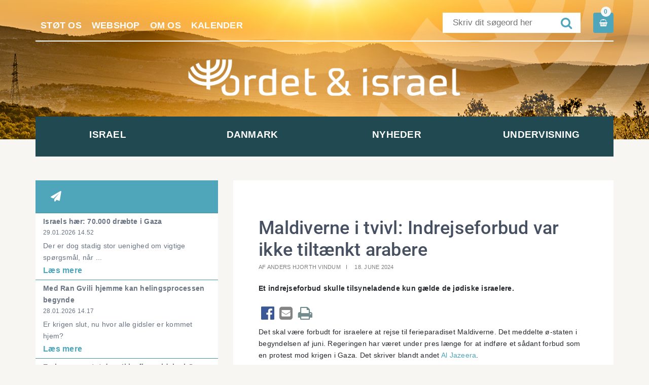

--- FILE ---
content_type: text/html; charset=UTF-8
request_url: https://www.ordetogisrael.dk/aktuelt-2-2-2/maldiverne-i-tvivl-indrejseforbud-var-ikke-tiltaenkt-arabere
body_size: 5290
content:
<!doctype html>
<html>
	<head>
		<link href="/ordet_og_israel_theme/favicon.ico" type="image/x-icon" rel="icon"/><link href="/ordet_og_israel_theme/favicon.ico" type="image/x-icon" rel="shortcut icon"/>		<meta charset="utf-8"/>		<meta name="viewport" content="width=device-width, initial-scale=1.0">
		<title>Maldiverne i tvivl: Indrejseforbud var ikke tiltænkt arabere</title>

		<meta property="og:title" content="Maldiverne i tvivl: Indrejseforbud var ikke tiltænkt arabere"><meta property="og:image" content="https://www.ordetogisrael.dk/app/webroot/_resized/uploads/nyhedsbilleder/1024px-bathala_-maldives-_8-210d6c58065b054ffe6cb4723a7c8429.jpg" />		<link rel="stylesheet" href="/app/plugins/OrdetOgIsraelTheme/webroot/css/styles.min.css?timestamp=1738057752"/>				<script type="text/javascript">var applicationWebroot = '/';</script>
	</head>
		
	<body class="site" style="background-color: #f7f6f3;">
		<div id="fb-root"></div>
		<script>(function (d, s, id) {
				var js, fjs = d.getElementsByTagName(s)[0];
				if (d.getElementById(id)) return;
				js     = d.createElement(s);
				js.id  = id;
				js.src = "//connect.facebook.net/da_DK/sdk.js#xfbml=1&version=v2.6";
				fjs.parentNode.insertBefore(js, fjs);
			}(document, 'script', 'facebook-jssdk'));</script>
		<div class="site__wrapper">
			
<!-- Header Start -->

<div class="header header-background" style="background: #E1A956 url('/app/webroot/uploads/headerImage.png?timestamp=1474958480') no-repeat center;">
	<div class="container">
		<div class="row">
			<div class="col-xs-12">
				<div class="col-xs-12 widget-widget-header widget-groupwidget-topbar"><div class="row">
	<div class="header__topbar">
		<div class="col-xs-12 col-sm-7 top-menu">
			<a href="https://www.ordetogisrael.dk/stot-os" class="header__nav__item__link ">Støt os</a><a href="https://www.ordetogisrael.dk/webshop" class="header__nav__item__link ">Webshop</a><a href="https://www.ordetogisrael.dk/om-os" class="header__nav__item__link ">Om os</a><a href="https://www.ordetogisrael.dk/aktiviteter/kalender" class="header__nav__item__link ">Kalender</a>
		</div>
		<div style="float: right">
			<a href="https://www.ordetogisrael.dk/shop/checkout/checkout/1">
	<div class="basket">
		<span class="icon"></span>
		<div class="basket__amount">0</div>
	</div>
</a>		</div>
		<div class="header__topbar__search__wrapper">
						<form method="get" action="/search">
				<input type="text" name="query" class="header__topbar__search__wrapper__input"
					placeholder="Skriv dit søgeord her">
				<button type="submit" class="header__topbar__search__wrapper__btn">
					<span class="icon"></span>
				</button>
			</form>
		</div>

	</div>

</div></div><div class="col-xs-12 col-lg-6 col-lg-offset-3 widget-widget-logo widget-groupwidget-logo-footer"><a class="logo" href="/" title="">

	<img src="/app/webroot/uploads/Logo/logo-1-hvid-hjemmeside.png?timestamp=1738921025" class="logo" alt=""/></a></div><div class="col-xs-12 hidden-xs hidden-sm hidden-md hidden-lg widget-widget-mobilmenu widget-groupwidget-dropdownmenu"><a class="dropdown hidden-md hidden-lg " href="javascript:void(0);" style="text-decoration: none;">
	<span style="margin-right: 10px;">Menu</span> <span class="icon"></span>
</a>

</div>			</div>
		</div>
	</div>
</div>

<!-- Header End -->
<!--<div class="row">-->
<div class="col-xs-4 col-md-12 col-xs-offset-8 col-md-offset-0 hidden-md hidden-lg widget-widget-dropdown widget-groupwidget-dropdownmenu"><a class="dropdown hidden-md hidden-lg " href="javascript:void(0);" style="text-decoration: none;">
	<span style="margin-right: 10px;">Menu</span> <span class="icon"></span>
</a>

</div><div class="col-xs-12 widget-widget-menu widget-groupwidget-header-nav">
<div class="container">
	<div style="position: relative">
		<nav style="" class="header__nav">

			<ul class="show-icon primary-menu level-1"><li id="navigation-menu-item-3" class="parent"><a href="https://www.ordetogisrael.dk/israel" id="navigation-menu-3" target="_self">Israel</a><ul class="sub-menu level-2"><li id="navigation-menu-item-10" class="menu-item"><a href="https://www.ordetogisrael.dk/israel/underside" id="navigation-menu-10" target="_self">Discipelskolen</a></li><li id="navigation-menu-item-14" class="menu-item"><a href="https://www.ordetogisrael.dk/israel/yvl" id="navigation-menu-14" target="_self">Yad va Lev </a></li><li id="navigation-menu-item-203" class="menu-item"><a href="https://www.ordetogisrael.dk/israel/ansoegningsskemaer" id="navigation-menu-203" target="_self">Ansøgningsskemaer mv</a></li><li id="navigation-menu-item-19" class="menu-item"><a href="https://www.ordetogisrael.dk/israel/face-israel" id="navigation-menu-19" target="_self">Face Israel</a></li><li id="navigation-menu-item-23" class="menu-item"><a href="https://www.ordetogisrael.dk/israel/kurser" id="navigation-menu-23" target="_self">Kurser</a></li></ul></li><li id="navigation-menu-item-4" class="parent"><a href="https://www.ordetogisrael.dk/aktiviteter" id="navigation-menu-4" target="_self">Danmark</a><ul class="sub-menu level-2"><li id="navigation-menu-item-20" class="menu-item"><a href="https://www.ordetogisrael.dk/aktiviteter/magasin" id="navigation-menu-20" target="_self">Magasinet Ordet & Israel</a></li><li id="navigation-menu-item-98" class="menu-item"><a href="https://www.ordetogisrael.dk/aktiviteter/sommerstaevne" id="navigation-menu-98" target="_self">Sommerstævne</a></li><li id="navigation-menu-item-21" class="menu-item"><a href="https://www.ordetogisrael.dk/aktiviteter/staevner" id="navigation-menu-21" target="_self">Andre stævner og arrangementer</a></li><li id="navigation-menu-item-26" class="menu-item"><a href="https://www.ordetogisrael.dk/aktiviteter/partnermenighed" id="navigation-menu-26" target="_self">Partnermenighed</a></li><li id="navigation-menu-item-175" class="menu-item"><a href="https://www.ordetogisrael.dk/aktiviteter/bestil-en-taler/underviser" id="navigation-menu-175" target="_self">Bestil en taler/underviser</a></li><li id="navigation-menu-item-104" class="menu-item"><a href="https://www.ordetogisrael.dk/aktiviteter/joffikids" id="navigation-menu-104" target="_self">Joffi Kids</a></li><li id="navigation-menu-item-22" class="menu-item"><a href="https://www.ordetogisrael.dk/aktiviteter/joffi" id="navigation-menu-22" target="_self">Joffi</a></li><li id="navigation-menu-item-27" class="menu-item"><a href="https://www.ordetogisrael.dk/aktiviteter/kalender" id="navigation-menu-27" target="_self">Kalender</a></li><li id="navigation-menu-item-125" class="menu-item"><a href="https://www.ordetogisrael.dk/aktiviteter/bliv-medlem" id="navigation-menu-125" target="_self">Bliv medlem</a></li></ul></li><li id="navigation-menu-item-5" class="parent"><a href="https://www.ordetogisrael.dk/nyheder" id="navigation-menu-5" target="_self">Nyheder</a><ul class="sub-menu level-2"><li id="navigation-menu-item-30" class="menu-item"><a href="https://www.ordetogisrael.dk/nyheder/nyt-fra-arbejdet" id="navigation-menu-30" target="_self">Nyt fra Ordet og Israel</a></li><li id="navigation-menu-item-31" class="menu-item"><a href="https://www.ordetogisrael.dk/nyheder/israelsnyheder" id="navigation-menu-31" target="_self">Nyheder fra Israel</a></li></ul></li><li id="navigation-menu-item-6" class="parent"><a href="https://www.ordetogisrael.dk/undervisning" id="navigation-menu-6" target="_self">Undervisning</a><ul class="sub-menu level-2"><li id="navigation-menu-item-183" class="menu-item"><a href="https://www.ordetogisrael.dk/undervisning/artikler" id="navigation-menu-183" target="_self">Artikler</a></li><li id="navigation-menu-item-229" class="menu-item"><a href="https://www.ordetogisrael.dk/undervisning/taler-og-bibelundervisning" id="navigation-menu-229" target="_self">Undervisning mm. på YouTube</a></li><li id="navigation-menu-item-247" class="menu-item"><a href="https://www.ordetogisrael.dk/undervisning/podcast" id="navigation-menu-247" target="_self">Podcast</a></li><li id="navigation-menu-item-246" class="menu-item"><a href="https://www.ordetogisrael.dk/undervisning/studieoplaeg" id="navigation-menu-246" target="_self">Studieoplæg</a></li><li id="navigation-menu-item-257" class="menu-item"><a href="https://www.ordetogisrael.dk/undervisning/laes-bibelen" id="navigation-menu-257" target="_self">Læs Bibelen </a></li><li id="navigation-menu-item-302" class="menu-item"><a href="https://www.ordetogisrael.dk/undervisning/joffikids" id="navigation-menu-302" target="_self">JoffiKids </a></li></ul></li></ul>
		</nav>

	</div>
</div>



</div><!--</div>-->



						<div style="float: left;width: 100%">
				

<section class=" site-main box--normal">
	<div class="container">
		<div class="row">
			<div class="hidden-xs col-sm-5 col-md-4">
                <aside class="sidebar--left">
	<div class=" news-sidebar">
		<div class="news-sidebar__title"><span class="icon">&#xf1d8;</span>  </div>
        			<a href="https://www.ordetogisrael.dk/aktuelt-2-2-2/israels-haer-70000-draebte-i-gaza">
				<div class="news-sidebar__content">
					<div class="news-sidebar__content__title">
                        Israels hær: 70.000 dræbte i Gaza					</div>
					<div class="news-sidebar__content__date hidden-xs">
                        29.01.2026 14.52					</div>
					<div class="news-sidebar__content__teaser hidden-xs">
                        Der er dog stadig stor uenighed om vigtige spørgsmål, når ...					</div>
					<div class="news-sidebar__content__link">
						Læs mere
					</div>
				</div>
			</a>
        			<a href="https://www.ordetogisrael.dk/aktuelt-2-2-2/med-ran-gvili-hjemme-kan-helingsprocessen-begynde">
				<div class="news-sidebar__content">
					<div class="news-sidebar__content__title">
                        Med Ran Gvili hjemme kan helingsprocessen begynde					</div>
					<div class="news-sidebar__content__date hidden-xs">
                        28.01.2026 14.17					</div>
					<div class="news-sidebar__content__teaser hidden-xs">
                        Er krigen slut, nu hvor alle gidsler er kommet hjem?					</div>
					<div class="news-sidebar__content__link">
						Læs mere
					</div>
				</div>
			</a>
        			<a href="https://www.ordetogisrael.dk/aktuelt-2-2-2/en-laenge-ventet-dag-ikke-flere-gidsler-i-gaza">
				<div class="news-sidebar__content">
					<div class="news-sidebar__content__title">
                        En længe ventet dag: Ikke flere gidsler i Gaza					</div>
					<div class="news-sidebar__content__date hidden-xs">
                        26.01.2026 15.26					</div>
					<div class="news-sidebar__content__teaser hidden-xs">
                        Liget af Ran Gvili blev fundet på begravelsesplads i Gaza ...					</div>
					<div class="news-sidebar__content__link">
						Læs mere
					</div>
				</div>
			</a>
        			<a href="https://www.ordetogisrael.dk/aktuelt-2-2-2/overraskende-udvikling-i-trumps-gaza-plan-men-hamas-skal-stadig-udryddes">
				<div class="news-sidebar__content">
					<div class="news-sidebar__content__title">
                        Overraskende udvikling i Trumps Gaza-plan: Men Hamas skal stadig udryddes					</div>
					<div class="news-sidebar__content__date hidden-xs">
                        22.01.2026 12.40					</div>
					<div class="news-sidebar__content__teaser hidden-xs">
                        Magtfuldt Gaza-råd får deltagelse af Tyrkiet og Qatar					</div>
					<div class="news-sidebar__content__link">
						Læs mere
					</div>
				</div>
			</a>
        			<a href="https://www.ordetogisrael.dk/aktuelt-2-2-2/idf-bosaettervolden-eskalerede-i-2025">
				<div class="news-sidebar__content">
					<div class="news-sidebar__content__title">
                        IDF: Bosættervolden eskalerede i 2025					</div>
					<div class="news-sidebar__content__date hidden-xs">
                        21.01.2026 10.16					</div>
					<div class="news-sidebar__content__teaser hidden-xs">
                        Cirka 300 ekstremistiske bosættere står bag de mange angreb mod palæstinensere. Samtidig har ...					</div>
					<div class="news-sidebar__content__link">
						Læs mere
					</div>
				</div>
			</a>
                	</div>
</aside>			</div>
			<div class="col-xs-12 col-sm-7 col-md-8">
				<article class="article-view__item">
					<div class="article__item__content">
						<h1 class="article-view__item__content__heading">Maldiverne i tvivl: Indrejseforbud var ikke tiltænkt arabere</h1>

						<div class="article-view__item__content__info">
                            								<span class="article-view__item__content__info--author">Af Anders Hjorth Vindum</span>
                            							<span class="article-view__item__content__info--date">18. June 2024</span>
						</div>
						<div class="article-view__item__content__teaser"><p>Et indrejseforbud skulle tilsyneladende kun gælde de jødiske israelere.</p></div>

                        <div class="article-view__item__content__share"><a href="https://www.facebook.com/sharer/sharer.php?u=https://www.ordetogisrael.dk/aktuelt-2-2-2/maldiverne-i-tvivl-indrejseforbud-var-ikke-tiltaenkt-arabere" class="label facebook" target="_blank"><span class="icon news-sharebtns" style="color:#3B5998;">&#xf230;</span></a><a href="mailto:?subject=Maldiverne i tvivl: Indrejseforbud var ikke tiltænkt arabere&body=https://www.ordetogisrael.dk/aktuelt-2-2-2/maldiverne-i-tvivl-indrejseforbud-var-ikke-tiltaenkt-arabere"><span class="icon news-sharebtns" style="color:#848484">&#xf199;</span></a><a href="javascript:window.print()"><span class="icon news-sharebtns" style="color:#738B8D">&#xf02f;</span></a></div>

						<div class="article-view__item__content__description"><p>Det skal v&aelig;re forbudt for israelere at rejse til ferieparadiset Maldiverne. Det meddelte &oslash;-staten i begyndelsen af juni. Regeringen har v&aelig;ret under pres l&aelig;nge for at indf&oslash;re et s&aring;dant forbud som en protest mod krigen i Gaza. Det skriver blandt andet <a href="https://www.aljazeera.com/news/2024/6/2/maldives-bans-israeli-passport-holders-from-entering-the-country" target="_blank" rel="noopener noopener">Al Jazeera</a>.</p>
<p>Der har ogs&aring; for mange &aring;r siden v&aelig;ret et indrejseforbud for turister med israelsk pas &ndash; men det blev oph&aelig;vet i begyndelsen af halvfemserne.</p>
<p>De seneste mange &aring;r har israelerne flittigt benyttet Maldiverne, n&aring;r der skulle holdes ferie. Sidste &aring;r bes&oslash;gte 11.000 israelere &oslash;staten, hvilket udgjorde 0,6 procent af antallet af turister. Maldivernes befolkning er stort set udelukkende sunnimuslimsk.</p>
<p>&nbsp;</p>
<h3>Lov sat p&aring; pause p&aring; grund af arabiske israelere</h3>
<p>Men loven, der skal g&oslash;re det forbudt for turister med israelsk pas at rejse ind, er st&oslash;dt p&aring; udfordringer. Regeringen i Maldiverne er nemlig blevet opm&aelig;rksom p&aring;, at mere end to millioner i befolkningen er arabere. Og man vil &aring;benbart kun straffe de israelske j&oslash;der.</p>
<p>&raquo;Der er mange pal&aelig;stinensiske borgere med israelsk pas, flere millioner. (&hellip;) Det skal gennemt&aelig;nkes ordentligt,&laquo; l&oslash;d det for nylig fra rigsadvokaten i Maldiverne. Og nu er processen med at gennemf&oslash;re forbuddet forel&oslash;big sat p&aring; pause.</p>
<p>Rigsadvokaten har ikke helt ret i, at de mange arabiske borgere er pal&aelig;stinensere. I hvert fald ikke, hvis man kigger i deres pas. Dog g&aelig;lder der s&aelig;rlige omst&aelig;ndigheder for araberne i &Oslash;stjerusalem, som f&oslash;rst i 1967 kom p&aring; israelske h&aelig;nder. Men de fleste er s&aring;m&aelig;nd bare arabiske israelere &ndash; ligesom der er j&oslash;diske israelere. Og s&aring; skal det tilf&oslash;jes, at nogle af dem identificerer sig som pal&aelig;stinensere.</p>
<p>Det er uklart, om Maldiverne muligvis vil fors&oslash;ge at indf&oslash;re en lov, som g&oslash;r, at det kun er de j&oslash;diske israelere, der ikke m&aring; komme p&aring; bes&oslash;g.</p>
<p>Forl&oslash;bet og sagen vidner om, hvad krigen mellem Israel og Hamas f&oslash;rer med sig. Ikke kun en kritik af og et had til Israel. Men i mange tilf&aelig;lde helt specifikt til j&oslash;der. I dette tilf&aelig;lde j&oslash;diske israelere. Men i mange andre tilf&aelig;lde had til j&oslash;der alle mulige andre steder i verden.</p>
<p>Et blandt utallige eksempler er <a href="https://x.com/MOSSADil/status/1803046199403974937" target="_blank" rel="noopener noopener">en video fra New York</a>, hvor en &aelig;ldre j&oslash;disk mand bliver spyttet p&aring; og truet af en forbipasserende.</p></div>

						<div
							class="article-view__item__content__text"></div>
						<div class="row">


                            						</div>
					</div>
				</article>
			</div>
			<div class="visible-xs col-xs-12">
                <aside class="sidebar--left">
	<div class=" news-sidebar">
		<div class="news-sidebar__title"><span class="icon">&#xf1d8;</span>  </div>
        			<a href="https://www.ordetogisrael.dk/aktuelt-2-2-2/israels-haer-70000-draebte-i-gaza">
				<div class="news-sidebar__content">
					<div class="news-sidebar__content__title">
                        Israels hær: 70.000 dræbte i Gaza					</div>
					<div class="news-sidebar__content__date hidden-xs">
                        29.01.2026 14.52					</div>
					<div class="news-sidebar__content__teaser hidden-xs">
                        Der er dog stadig stor uenighed om vigtige spørgsmål, når ...					</div>
					<div class="news-sidebar__content__link">
						Læs mere
					</div>
				</div>
			</a>
        			<a href="https://www.ordetogisrael.dk/aktuelt-2-2-2/med-ran-gvili-hjemme-kan-helingsprocessen-begynde">
				<div class="news-sidebar__content">
					<div class="news-sidebar__content__title">
                        Med Ran Gvili hjemme kan helingsprocessen begynde					</div>
					<div class="news-sidebar__content__date hidden-xs">
                        28.01.2026 14.17					</div>
					<div class="news-sidebar__content__teaser hidden-xs">
                        Er krigen slut, nu hvor alle gidsler er kommet hjem?					</div>
					<div class="news-sidebar__content__link">
						Læs mere
					</div>
				</div>
			</a>
        			<a href="https://www.ordetogisrael.dk/aktuelt-2-2-2/en-laenge-ventet-dag-ikke-flere-gidsler-i-gaza">
				<div class="news-sidebar__content">
					<div class="news-sidebar__content__title">
                        En længe ventet dag: Ikke flere gidsler i Gaza					</div>
					<div class="news-sidebar__content__date hidden-xs">
                        26.01.2026 15.26					</div>
					<div class="news-sidebar__content__teaser hidden-xs">
                        Liget af Ran Gvili blev fundet på begravelsesplads i Gaza ...					</div>
					<div class="news-sidebar__content__link">
						Læs mere
					</div>
				</div>
			</a>
        			<a href="https://www.ordetogisrael.dk/aktuelt-2-2-2/overraskende-udvikling-i-trumps-gaza-plan-men-hamas-skal-stadig-udryddes">
				<div class="news-sidebar__content">
					<div class="news-sidebar__content__title">
                        Overraskende udvikling i Trumps Gaza-plan: Men Hamas skal stadig udryddes					</div>
					<div class="news-sidebar__content__date hidden-xs">
                        22.01.2026 12.40					</div>
					<div class="news-sidebar__content__teaser hidden-xs">
                        Magtfuldt Gaza-råd får deltagelse af Tyrkiet og Qatar					</div>
					<div class="news-sidebar__content__link">
						Læs mere
					</div>
				</div>
			</a>
        			<a href="https://www.ordetogisrael.dk/aktuelt-2-2-2/idf-bosaettervolden-eskalerede-i-2025">
				<div class="news-sidebar__content">
					<div class="news-sidebar__content__title">
                        IDF: Bosættervolden eskalerede i 2025					</div>
					<div class="news-sidebar__content__date hidden-xs">
                        21.01.2026 10.16					</div>
					<div class="news-sidebar__content__teaser hidden-xs">
                        Cirka 300 ekstremistiske bosættere står bag de mange angreb mod palæstinensere. Samtidig har ...					</div>
					<div class="news-sidebar__content__link">
						Læs mere
					</div>
				</div>
			</a>
                	</div>
</aside>			</div>
		</div>
	</div>
</section>
			</div>
			<footer class="footer">
				<div class="footer__main" style=" padding-top: 30px;   padding-bottom: 30px; ">
	<div class="container">
		<div class="row">
			<div class="col-xs-12 widget-widget-footer widget-groupwidget-footer"><footer class="footer">
	<div class="footer__top">
		<div class="row">
						<div class="col-xs-12 col-sm-6 col-md-4">
				<p><span style="font-size: 20px;"><strong>Ordet og Israel</strong></span></p>
<p>Ordet og Israel er en kristen bev&aelig;gelse, som driver et arbejde i Danmark og Israel. Vi &oslash;nsker, at kristne f&aring;r Bibelens syn p&aring; Israel, og at j&oslash;der m&aring; f&aring; Bibelens syn p&aring; Jesus som Messias.</p>
<p><span style="font-size: 20px;"><strong>Handels- og leveringsbetingelser</strong></span></p>
<p><span style="font-size: 14px;"><a href="/handels-og-leverings-betingelser">Find dem her</a></span></p>			</div>
                        
			<div class="col-xs-12 col-sm-6 col-md-2">
				<div class="footer__top__socialmedia" style="list-style: none; width: 100%;">
					<p style="font-size: 20px;"><strong>Følg os</strong></p>
												<a href="https://www.facebook.com/ordetogisrael/ " target="_blank" class="social-media-footer" rel="noopener">
								<span class="icon" style="color: #5765A0;">&#xf082</span> Facebook							</a>
														<a href="https://www.youtube.com/user/ordetogisrael " target="_blank" class="social-media-footer" rel="noopener">
								<span class="icon" style="color: #E02D28;">&#xf167;</span> Youtube							</a>
							                    <a href="https://ordetogisrael.podbean.com" class="social-media-footer" target="_blank" rel="noopener">
                        <span class="icon" style="color:#F26F61"><img src="/app/webroot/_resized/OrdetOgIsraelTheme/webroot/img/podbean-cropped-2ee7a719565f9b14b2d21c658ee7d5e5.png" style="display:inline;padding-bottom: 4px;" width="15" alt=""/> </span> Podbean </a>
				</div>
			</div>
            
			<div class="col-xs-12 col-sm-6 col-md-2">
				<p style="font-size: 20px;"><strong>LINKS</strong></p>
				<ul class="menu-footer level-1"><li id="navigation-menu-item-3"><a href="https://www.ordetogisrael.dk/israel" id="navigation-menu-3" target="_self">Israel</a></li><li id="navigation-menu-item-4"><a href="https://www.ordetogisrael.dk/aktiviteter" id="navigation-menu-4" target="_self">Danmark</a></li><li id="navigation-menu-item-5"><a href="https://www.ordetogisrael.dk/nyheder" id="navigation-menu-5" target="_self">Nyheder</a></li><li id="navigation-menu-item-6"><a href="https://www.ordetogisrael.dk/undervisning" id="navigation-menu-6" target="_self">Undervisning</a></li></ul>			</div>
			<div class="col-xs-12 col-sm-6 col-md-4">
				<p style="font-size: 20px;"><strong>STØT ARBEJDET</strong></p>

				<div class="footer-btn__wrapper"><a href="https://www.ordetogisrael.dk/webshop" class="footer-btn"><span class="icon">&#xf02b;</span> Webshop</a></div><div class="footer-btn__wrapper"><a href="https://www.ordetogisrael.dk/stot-os" class="footer-btn"><span class="icon">&#xf06b;</span> Støt os</a></div>
			</div>

		</div>
	</div>
</footer>
</div>		</div>
	</div>
</div>
<div class="footer__bottom">
	<div class="container">
		<div class="row">
			<div class="col-xs-12 col-md-8 col-lg-9 widget-widget-bundbar widget-groupwidget-footer-bund"><div class="row">
	<div class="col-xs-12">
		<p class="copyright">© ORDET OG ISRAEL | VEJLBY CENTERVEJ 46 | 8240 RISSKOV            				<span>|</span>
				<a class="copyright__link" href="tel:+45 8698 7912">Tlf:+45 8698 7912</a>
            
						<span>|</span>
			
            				<a class="copyright__link" href="mailto:kontor@ordetogisrael.dk">Email:kontor@ordetogisrael.dk</a>
            
		</p>
	</div>
</div>
</div><div class="col-xs-12 col-md-4 col-lg-3 widget-widget-vestjyskmarketing widget-groupwidget-vestjyskmarketing-logo">
<a href="http://www.vestjyskmarketing.dk" class="footer__vestjyskmarketing-logo" title="Vestjyskmarketing">
	<img src="/app/plugins/OrdetOgIsraelTheme/webroot/img/vestjyskmarketing-logo.svg?timestamp=1591185921" alt=""/></a>
</div>		</div>
	</div>
</div>
			</footer>
		</div>

		
	<script src="//ajax.googleapis.com/ajax/libs/jquery/1.11.1/jquery.min.js"></script>
	<script src="/ordet_og_israel_theme/js/scripts.min.js"></script>
<script>


	$(window).resize(function () {
		headerWidth($(window).width());
	});

	function headerWidth(windowWidth) {

		var headerNav  = $('.header__nav');
		var menu       = $('.primary-menu ');
		var menuLength = menu.children().length;
		var width      = headerNav.width() / menuLength;
		var fitsView   = true;

		$(menu.children()).each(function (index) {
			if ($(this).outerWidth() > width) {
				fitsView = false;
			}
		});

		if (windowWidth > 992 && fitsView == true) {
			$(menu.children()).each(function (index) {
				$(this).outerWidth(width);

			})

		} else {
			$(menu.children()).each(function (index) {
				$(this).outerWidth("auto");

			})

		}
	}


</script>
	</body>

</html>
